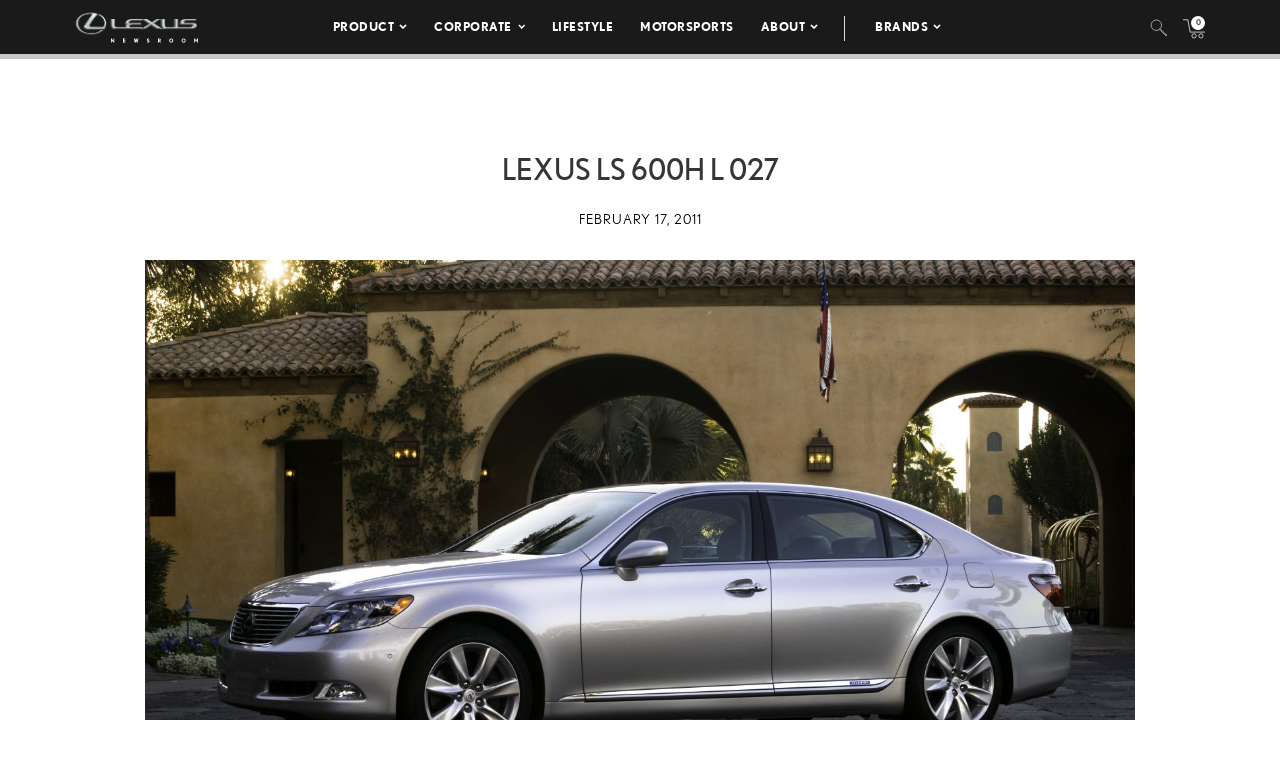

--- FILE ---
content_type: text/html; charset=utf-8
request_url: https://www.google.com/recaptcha/api2/anchor?ar=1&k=6Ldl55gUAAAAAODWLNyPR_2KfYHNm-DfOveo0xfH&co=aHR0cHM6Ly9wcmVzc3Jvb20ubGV4dXMuY29tOjQ0Mw..&hl=en&v=PoyoqOPhxBO7pBk68S4YbpHZ&size=normal&anchor-ms=20000&execute-ms=30000&cb=708bvicv1sxo
body_size: 49326
content:
<!DOCTYPE HTML><html dir="ltr" lang="en"><head><meta http-equiv="Content-Type" content="text/html; charset=UTF-8">
<meta http-equiv="X-UA-Compatible" content="IE=edge">
<title>reCAPTCHA</title>
<style type="text/css">
/* cyrillic-ext */
@font-face {
  font-family: 'Roboto';
  font-style: normal;
  font-weight: 400;
  font-stretch: 100%;
  src: url(//fonts.gstatic.com/s/roboto/v48/KFO7CnqEu92Fr1ME7kSn66aGLdTylUAMa3GUBHMdazTgWw.woff2) format('woff2');
  unicode-range: U+0460-052F, U+1C80-1C8A, U+20B4, U+2DE0-2DFF, U+A640-A69F, U+FE2E-FE2F;
}
/* cyrillic */
@font-face {
  font-family: 'Roboto';
  font-style: normal;
  font-weight: 400;
  font-stretch: 100%;
  src: url(//fonts.gstatic.com/s/roboto/v48/KFO7CnqEu92Fr1ME7kSn66aGLdTylUAMa3iUBHMdazTgWw.woff2) format('woff2');
  unicode-range: U+0301, U+0400-045F, U+0490-0491, U+04B0-04B1, U+2116;
}
/* greek-ext */
@font-face {
  font-family: 'Roboto';
  font-style: normal;
  font-weight: 400;
  font-stretch: 100%;
  src: url(//fonts.gstatic.com/s/roboto/v48/KFO7CnqEu92Fr1ME7kSn66aGLdTylUAMa3CUBHMdazTgWw.woff2) format('woff2');
  unicode-range: U+1F00-1FFF;
}
/* greek */
@font-face {
  font-family: 'Roboto';
  font-style: normal;
  font-weight: 400;
  font-stretch: 100%;
  src: url(//fonts.gstatic.com/s/roboto/v48/KFO7CnqEu92Fr1ME7kSn66aGLdTylUAMa3-UBHMdazTgWw.woff2) format('woff2');
  unicode-range: U+0370-0377, U+037A-037F, U+0384-038A, U+038C, U+038E-03A1, U+03A3-03FF;
}
/* math */
@font-face {
  font-family: 'Roboto';
  font-style: normal;
  font-weight: 400;
  font-stretch: 100%;
  src: url(//fonts.gstatic.com/s/roboto/v48/KFO7CnqEu92Fr1ME7kSn66aGLdTylUAMawCUBHMdazTgWw.woff2) format('woff2');
  unicode-range: U+0302-0303, U+0305, U+0307-0308, U+0310, U+0312, U+0315, U+031A, U+0326-0327, U+032C, U+032F-0330, U+0332-0333, U+0338, U+033A, U+0346, U+034D, U+0391-03A1, U+03A3-03A9, U+03B1-03C9, U+03D1, U+03D5-03D6, U+03F0-03F1, U+03F4-03F5, U+2016-2017, U+2034-2038, U+203C, U+2040, U+2043, U+2047, U+2050, U+2057, U+205F, U+2070-2071, U+2074-208E, U+2090-209C, U+20D0-20DC, U+20E1, U+20E5-20EF, U+2100-2112, U+2114-2115, U+2117-2121, U+2123-214F, U+2190, U+2192, U+2194-21AE, U+21B0-21E5, U+21F1-21F2, U+21F4-2211, U+2213-2214, U+2216-22FF, U+2308-230B, U+2310, U+2319, U+231C-2321, U+2336-237A, U+237C, U+2395, U+239B-23B7, U+23D0, U+23DC-23E1, U+2474-2475, U+25AF, U+25B3, U+25B7, U+25BD, U+25C1, U+25CA, U+25CC, U+25FB, U+266D-266F, U+27C0-27FF, U+2900-2AFF, U+2B0E-2B11, U+2B30-2B4C, U+2BFE, U+3030, U+FF5B, U+FF5D, U+1D400-1D7FF, U+1EE00-1EEFF;
}
/* symbols */
@font-face {
  font-family: 'Roboto';
  font-style: normal;
  font-weight: 400;
  font-stretch: 100%;
  src: url(//fonts.gstatic.com/s/roboto/v48/KFO7CnqEu92Fr1ME7kSn66aGLdTylUAMaxKUBHMdazTgWw.woff2) format('woff2');
  unicode-range: U+0001-000C, U+000E-001F, U+007F-009F, U+20DD-20E0, U+20E2-20E4, U+2150-218F, U+2190, U+2192, U+2194-2199, U+21AF, U+21E6-21F0, U+21F3, U+2218-2219, U+2299, U+22C4-22C6, U+2300-243F, U+2440-244A, U+2460-24FF, U+25A0-27BF, U+2800-28FF, U+2921-2922, U+2981, U+29BF, U+29EB, U+2B00-2BFF, U+4DC0-4DFF, U+FFF9-FFFB, U+10140-1018E, U+10190-1019C, U+101A0, U+101D0-101FD, U+102E0-102FB, U+10E60-10E7E, U+1D2C0-1D2D3, U+1D2E0-1D37F, U+1F000-1F0FF, U+1F100-1F1AD, U+1F1E6-1F1FF, U+1F30D-1F30F, U+1F315, U+1F31C, U+1F31E, U+1F320-1F32C, U+1F336, U+1F378, U+1F37D, U+1F382, U+1F393-1F39F, U+1F3A7-1F3A8, U+1F3AC-1F3AF, U+1F3C2, U+1F3C4-1F3C6, U+1F3CA-1F3CE, U+1F3D4-1F3E0, U+1F3ED, U+1F3F1-1F3F3, U+1F3F5-1F3F7, U+1F408, U+1F415, U+1F41F, U+1F426, U+1F43F, U+1F441-1F442, U+1F444, U+1F446-1F449, U+1F44C-1F44E, U+1F453, U+1F46A, U+1F47D, U+1F4A3, U+1F4B0, U+1F4B3, U+1F4B9, U+1F4BB, U+1F4BF, U+1F4C8-1F4CB, U+1F4D6, U+1F4DA, U+1F4DF, U+1F4E3-1F4E6, U+1F4EA-1F4ED, U+1F4F7, U+1F4F9-1F4FB, U+1F4FD-1F4FE, U+1F503, U+1F507-1F50B, U+1F50D, U+1F512-1F513, U+1F53E-1F54A, U+1F54F-1F5FA, U+1F610, U+1F650-1F67F, U+1F687, U+1F68D, U+1F691, U+1F694, U+1F698, U+1F6AD, U+1F6B2, U+1F6B9-1F6BA, U+1F6BC, U+1F6C6-1F6CF, U+1F6D3-1F6D7, U+1F6E0-1F6EA, U+1F6F0-1F6F3, U+1F6F7-1F6FC, U+1F700-1F7FF, U+1F800-1F80B, U+1F810-1F847, U+1F850-1F859, U+1F860-1F887, U+1F890-1F8AD, U+1F8B0-1F8BB, U+1F8C0-1F8C1, U+1F900-1F90B, U+1F93B, U+1F946, U+1F984, U+1F996, U+1F9E9, U+1FA00-1FA6F, U+1FA70-1FA7C, U+1FA80-1FA89, U+1FA8F-1FAC6, U+1FACE-1FADC, U+1FADF-1FAE9, U+1FAF0-1FAF8, U+1FB00-1FBFF;
}
/* vietnamese */
@font-face {
  font-family: 'Roboto';
  font-style: normal;
  font-weight: 400;
  font-stretch: 100%;
  src: url(//fonts.gstatic.com/s/roboto/v48/KFO7CnqEu92Fr1ME7kSn66aGLdTylUAMa3OUBHMdazTgWw.woff2) format('woff2');
  unicode-range: U+0102-0103, U+0110-0111, U+0128-0129, U+0168-0169, U+01A0-01A1, U+01AF-01B0, U+0300-0301, U+0303-0304, U+0308-0309, U+0323, U+0329, U+1EA0-1EF9, U+20AB;
}
/* latin-ext */
@font-face {
  font-family: 'Roboto';
  font-style: normal;
  font-weight: 400;
  font-stretch: 100%;
  src: url(//fonts.gstatic.com/s/roboto/v48/KFO7CnqEu92Fr1ME7kSn66aGLdTylUAMa3KUBHMdazTgWw.woff2) format('woff2');
  unicode-range: U+0100-02BA, U+02BD-02C5, U+02C7-02CC, U+02CE-02D7, U+02DD-02FF, U+0304, U+0308, U+0329, U+1D00-1DBF, U+1E00-1E9F, U+1EF2-1EFF, U+2020, U+20A0-20AB, U+20AD-20C0, U+2113, U+2C60-2C7F, U+A720-A7FF;
}
/* latin */
@font-face {
  font-family: 'Roboto';
  font-style: normal;
  font-weight: 400;
  font-stretch: 100%;
  src: url(//fonts.gstatic.com/s/roboto/v48/KFO7CnqEu92Fr1ME7kSn66aGLdTylUAMa3yUBHMdazQ.woff2) format('woff2');
  unicode-range: U+0000-00FF, U+0131, U+0152-0153, U+02BB-02BC, U+02C6, U+02DA, U+02DC, U+0304, U+0308, U+0329, U+2000-206F, U+20AC, U+2122, U+2191, U+2193, U+2212, U+2215, U+FEFF, U+FFFD;
}
/* cyrillic-ext */
@font-face {
  font-family: 'Roboto';
  font-style: normal;
  font-weight: 500;
  font-stretch: 100%;
  src: url(//fonts.gstatic.com/s/roboto/v48/KFO7CnqEu92Fr1ME7kSn66aGLdTylUAMa3GUBHMdazTgWw.woff2) format('woff2');
  unicode-range: U+0460-052F, U+1C80-1C8A, U+20B4, U+2DE0-2DFF, U+A640-A69F, U+FE2E-FE2F;
}
/* cyrillic */
@font-face {
  font-family: 'Roboto';
  font-style: normal;
  font-weight: 500;
  font-stretch: 100%;
  src: url(//fonts.gstatic.com/s/roboto/v48/KFO7CnqEu92Fr1ME7kSn66aGLdTylUAMa3iUBHMdazTgWw.woff2) format('woff2');
  unicode-range: U+0301, U+0400-045F, U+0490-0491, U+04B0-04B1, U+2116;
}
/* greek-ext */
@font-face {
  font-family: 'Roboto';
  font-style: normal;
  font-weight: 500;
  font-stretch: 100%;
  src: url(//fonts.gstatic.com/s/roboto/v48/KFO7CnqEu92Fr1ME7kSn66aGLdTylUAMa3CUBHMdazTgWw.woff2) format('woff2');
  unicode-range: U+1F00-1FFF;
}
/* greek */
@font-face {
  font-family: 'Roboto';
  font-style: normal;
  font-weight: 500;
  font-stretch: 100%;
  src: url(//fonts.gstatic.com/s/roboto/v48/KFO7CnqEu92Fr1ME7kSn66aGLdTylUAMa3-UBHMdazTgWw.woff2) format('woff2');
  unicode-range: U+0370-0377, U+037A-037F, U+0384-038A, U+038C, U+038E-03A1, U+03A3-03FF;
}
/* math */
@font-face {
  font-family: 'Roboto';
  font-style: normal;
  font-weight: 500;
  font-stretch: 100%;
  src: url(//fonts.gstatic.com/s/roboto/v48/KFO7CnqEu92Fr1ME7kSn66aGLdTylUAMawCUBHMdazTgWw.woff2) format('woff2');
  unicode-range: U+0302-0303, U+0305, U+0307-0308, U+0310, U+0312, U+0315, U+031A, U+0326-0327, U+032C, U+032F-0330, U+0332-0333, U+0338, U+033A, U+0346, U+034D, U+0391-03A1, U+03A3-03A9, U+03B1-03C9, U+03D1, U+03D5-03D6, U+03F0-03F1, U+03F4-03F5, U+2016-2017, U+2034-2038, U+203C, U+2040, U+2043, U+2047, U+2050, U+2057, U+205F, U+2070-2071, U+2074-208E, U+2090-209C, U+20D0-20DC, U+20E1, U+20E5-20EF, U+2100-2112, U+2114-2115, U+2117-2121, U+2123-214F, U+2190, U+2192, U+2194-21AE, U+21B0-21E5, U+21F1-21F2, U+21F4-2211, U+2213-2214, U+2216-22FF, U+2308-230B, U+2310, U+2319, U+231C-2321, U+2336-237A, U+237C, U+2395, U+239B-23B7, U+23D0, U+23DC-23E1, U+2474-2475, U+25AF, U+25B3, U+25B7, U+25BD, U+25C1, U+25CA, U+25CC, U+25FB, U+266D-266F, U+27C0-27FF, U+2900-2AFF, U+2B0E-2B11, U+2B30-2B4C, U+2BFE, U+3030, U+FF5B, U+FF5D, U+1D400-1D7FF, U+1EE00-1EEFF;
}
/* symbols */
@font-face {
  font-family: 'Roboto';
  font-style: normal;
  font-weight: 500;
  font-stretch: 100%;
  src: url(//fonts.gstatic.com/s/roboto/v48/KFO7CnqEu92Fr1ME7kSn66aGLdTylUAMaxKUBHMdazTgWw.woff2) format('woff2');
  unicode-range: U+0001-000C, U+000E-001F, U+007F-009F, U+20DD-20E0, U+20E2-20E4, U+2150-218F, U+2190, U+2192, U+2194-2199, U+21AF, U+21E6-21F0, U+21F3, U+2218-2219, U+2299, U+22C4-22C6, U+2300-243F, U+2440-244A, U+2460-24FF, U+25A0-27BF, U+2800-28FF, U+2921-2922, U+2981, U+29BF, U+29EB, U+2B00-2BFF, U+4DC0-4DFF, U+FFF9-FFFB, U+10140-1018E, U+10190-1019C, U+101A0, U+101D0-101FD, U+102E0-102FB, U+10E60-10E7E, U+1D2C0-1D2D3, U+1D2E0-1D37F, U+1F000-1F0FF, U+1F100-1F1AD, U+1F1E6-1F1FF, U+1F30D-1F30F, U+1F315, U+1F31C, U+1F31E, U+1F320-1F32C, U+1F336, U+1F378, U+1F37D, U+1F382, U+1F393-1F39F, U+1F3A7-1F3A8, U+1F3AC-1F3AF, U+1F3C2, U+1F3C4-1F3C6, U+1F3CA-1F3CE, U+1F3D4-1F3E0, U+1F3ED, U+1F3F1-1F3F3, U+1F3F5-1F3F7, U+1F408, U+1F415, U+1F41F, U+1F426, U+1F43F, U+1F441-1F442, U+1F444, U+1F446-1F449, U+1F44C-1F44E, U+1F453, U+1F46A, U+1F47D, U+1F4A3, U+1F4B0, U+1F4B3, U+1F4B9, U+1F4BB, U+1F4BF, U+1F4C8-1F4CB, U+1F4D6, U+1F4DA, U+1F4DF, U+1F4E3-1F4E6, U+1F4EA-1F4ED, U+1F4F7, U+1F4F9-1F4FB, U+1F4FD-1F4FE, U+1F503, U+1F507-1F50B, U+1F50D, U+1F512-1F513, U+1F53E-1F54A, U+1F54F-1F5FA, U+1F610, U+1F650-1F67F, U+1F687, U+1F68D, U+1F691, U+1F694, U+1F698, U+1F6AD, U+1F6B2, U+1F6B9-1F6BA, U+1F6BC, U+1F6C6-1F6CF, U+1F6D3-1F6D7, U+1F6E0-1F6EA, U+1F6F0-1F6F3, U+1F6F7-1F6FC, U+1F700-1F7FF, U+1F800-1F80B, U+1F810-1F847, U+1F850-1F859, U+1F860-1F887, U+1F890-1F8AD, U+1F8B0-1F8BB, U+1F8C0-1F8C1, U+1F900-1F90B, U+1F93B, U+1F946, U+1F984, U+1F996, U+1F9E9, U+1FA00-1FA6F, U+1FA70-1FA7C, U+1FA80-1FA89, U+1FA8F-1FAC6, U+1FACE-1FADC, U+1FADF-1FAE9, U+1FAF0-1FAF8, U+1FB00-1FBFF;
}
/* vietnamese */
@font-face {
  font-family: 'Roboto';
  font-style: normal;
  font-weight: 500;
  font-stretch: 100%;
  src: url(//fonts.gstatic.com/s/roboto/v48/KFO7CnqEu92Fr1ME7kSn66aGLdTylUAMa3OUBHMdazTgWw.woff2) format('woff2');
  unicode-range: U+0102-0103, U+0110-0111, U+0128-0129, U+0168-0169, U+01A0-01A1, U+01AF-01B0, U+0300-0301, U+0303-0304, U+0308-0309, U+0323, U+0329, U+1EA0-1EF9, U+20AB;
}
/* latin-ext */
@font-face {
  font-family: 'Roboto';
  font-style: normal;
  font-weight: 500;
  font-stretch: 100%;
  src: url(//fonts.gstatic.com/s/roboto/v48/KFO7CnqEu92Fr1ME7kSn66aGLdTylUAMa3KUBHMdazTgWw.woff2) format('woff2');
  unicode-range: U+0100-02BA, U+02BD-02C5, U+02C7-02CC, U+02CE-02D7, U+02DD-02FF, U+0304, U+0308, U+0329, U+1D00-1DBF, U+1E00-1E9F, U+1EF2-1EFF, U+2020, U+20A0-20AB, U+20AD-20C0, U+2113, U+2C60-2C7F, U+A720-A7FF;
}
/* latin */
@font-face {
  font-family: 'Roboto';
  font-style: normal;
  font-weight: 500;
  font-stretch: 100%;
  src: url(//fonts.gstatic.com/s/roboto/v48/KFO7CnqEu92Fr1ME7kSn66aGLdTylUAMa3yUBHMdazQ.woff2) format('woff2');
  unicode-range: U+0000-00FF, U+0131, U+0152-0153, U+02BB-02BC, U+02C6, U+02DA, U+02DC, U+0304, U+0308, U+0329, U+2000-206F, U+20AC, U+2122, U+2191, U+2193, U+2212, U+2215, U+FEFF, U+FFFD;
}
/* cyrillic-ext */
@font-face {
  font-family: 'Roboto';
  font-style: normal;
  font-weight: 900;
  font-stretch: 100%;
  src: url(//fonts.gstatic.com/s/roboto/v48/KFO7CnqEu92Fr1ME7kSn66aGLdTylUAMa3GUBHMdazTgWw.woff2) format('woff2');
  unicode-range: U+0460-052F, U+1C80-1C8A, U+20B4, U+2DE0-2DFF, U+A640-A69F, U+FE2E-FE2F;
}
/* cyrillic */
@font-face {
  font-family: 'Roboto';
  font-style: normal;
  font-weight: 900;
  font-stretch: 100%;
  src: url(//fonts.gstatic.com/s/roboto/v48/KFO7CnqEu92Fr1ME7kSn66aGLdTylUAMa3iUBHMdazTgWw.woff2) format('woff2');
  unicode-range: U+0301, U+0400-045F, U+0490-0491, U+04B0-04B1, U+2116;
}
/* greek-ext */
@font-face {
  font-family: 'Roboto';
  font-style: normal;
  font-weight: 900;
  font-stretch: 100%;
  src: url(//fonts.gstatic.com/s/roboto/v48/KFO7CnqEu92Fr1ME7kSn66aGLdTylUAMa3CUBHMdazTgWw.woff2) format('woff2');
  unicode-range: U+1F00-1FFF;
}
/* greek */
@font-face {
  font-family: 'Roboto';
  font-style: normal;
  font-weight: 900;
  font-stretch: 100%;
  src: url(//fonts.gstatic.com/s/roboto/v48/KFO7CnqEu92Fr1ME7kSn66aGLdTylUAMa3-UBHMdazTgWw.woff2) format('woff2');
  unicode-range: U+0370-0377, U+037A-037F, U+0384-038A, U+038C, U+038E-03A1, U+03A3-03FF;
}
/* math */
@font-face {
  font-family: 'Roboto';
  font-style: normal;
  font-weight: 900;
  font-stretch: 100%;
  src: url(//fonts.gstatic.com/s/roboto/v48/KFO7CnqEu92Fr1ME7kSn66aGLdTylUAMawCUBHMdazTgWw.woff2) format('woff2');
  unicode-range: U+0302-0303, U+0305, U+0307-0308, U+0310, U+0312, U+0315, U+031A, U+0326-0327, U+032C, U+032F-0330, U+0332-0333, U+0338, U+033A, U+0346, U+034D, U+0391-03A1, U+03A3-03A9, U+03B1-03C9, U+03D1, U+03D5-03D6, U+03F0-03F1, U+03F4-03F5, U+2016-2017, U+2034-2038, U+203C, U+2040, U+2043, U+2047, U+2050, U+2057, U+205F, U+2070-2071, U+2074-208E, U+2090-209C, U+20D0-20DC, U+20E1, U+20E5-20EF, U+2100-2112, U+2114-2115, U+2117-2121, U+2123-214F, U+2190, U+2192, U+2194-21AE, U+21B0-21E5, U+21F1-21F2, U+21F4-2211, U+2213-2214, U+2216-22FF, U+2308-230B, U+2310, U+2319, U+231C-2321, U+2336-237A, U+237C, U+2395, U+239B-23B7, U+23D0, U+23DC-23E1, U+2474-2475, U+25AF, U+25B3, U+25B7, U+25BD, U+25C1, U+25CA, U+25CC, U+25FB, U+266D-266F, U+27C0-27FF, U+2900-2AFF, U+2B0E-2B11, U+2B30-2B4C, U+2BFE, U+3030, U+FF5B, U+FF5D, U+1D400-1D7FF, U+1EE00-1EEFF;
}
/* symbols */
@font-face {
  font-family: 'Roboto';
  font-style: normal;
  font-weight: 900;
  font-stretch: 100%;
  src: url(//fonts.gstatic.com/s/roboto/v48/KFO7CnqEu92Fr1ME7kSn66aGLdTylUAMaxKUBHMdazTgWw.woff2) format('woff2');
  unicode-range: U+0001-000C, U+000E-001F, U+007F-009F, U+20DD-20E0, U+20E2-20E4, U+2150-218F, U+2190, U+2192, U+2194-2199, U+21AF, U+21E6-21F0, U+21F3, U+2218-2219, U+2299, U+22C4-22C6, U+2300-243F, U+2440-244A, U+2460-24FF, U+25A0-27BF, U+2800-28FF, U+2921-2922, U+2981, U+29BF, U+29EB, U+2B00-2BFF, U+4DC0-4DFF, U+FFF9-FFFB, U+10140-1018E, U+10190-1019C, U+101A0, U+101D0-101FD, U+102E0-102FB, U+10E60-10E7E, U+1D2C0-1D2D3, U+1D2E0-1D37F, U+1F000-1F0FF, U+1F100-1F1AD, U+1F1E6-1F1FF, U+1F30D-1F30F, U+1F315, U+1F31C, U+1F31E, U+1F320-1F32C, U+1F336, U+1F378, U+1F37D, U+1F382, U+1F393-1F39F, U+1F3A7-1F3A8, U+1F3AC-1F3AF, U+1F3C2, U+1F3C4-1F3C6, U+1F3CA-1F3CE, U+1F3D4-1F3E0, U+1F3ED, U+1F3F1-1F3F3, U+1F3F5-1F3F7, U+1F408, U+1F415, U+1F41F, U+1F426, U+1F43F, U+1F441-1F442, U+1F444, U+1F446-1F449, U+1F44C-1F44E, U+1F453, U+1F46A, U+1F47D, U+1F4A3, U+1F4B0, U+1F4B3, U+1F4B9, U+1F4BB, U+1F4BF, U+1F4C8-1F4CB, U+1F4D6, U+1F4DA, U+1F4DF, U+1F4E3-1F4E6, U+1F4EA-1F4ED, U+1F4F7, U+1F4F9-1F4FB, U+1F4FD-1F4FE, U+1F503, U+1F507-1F50B, U+1F50D, U+1F512-1F513, U+1F53E-1F54A, U+1F54F-1F5FA, U+1F610, U+1F650-1F67F, U+1F687, U+1F68D, U+1F691, U+1F694, U+1F698, U+1F6AD, U+1F6B2, U+1F6B9-1F6BA, U+1F6BC, U+1F6C6-1F6CF, U+1F6D3-1F6D7, U+1F6E0-1F6EA, U+1F6F0-1F6F3, U+1F6F7-1F6FC, U+1F700-1F7FF, U+1F800-1F80B, U+1F810-1F847, U+1F850-1F859, U+1F860-1F887, U+1F890-1F8AD, U+1F8B0-1F8BB, U+1F8C0-1F8C1, U+1F900-1F90B, U+1F93B, U+1F946, U+1F984, U+1F996, U+1F9E9, U+1FA00-1FA6F, U+1FA70-1FA7C, U+1FA80-1FA89, U+1FA8F-1FAC6, U+1FACE-1FADC, U+1FADF-1FAE9, U+1FAF0-1FAF8, U+1FB00-1FBFF;
}
/* vietnamese */
@font-face {
  font-family: 'Roboto';
  font-style: normal;
  font-weight: 900;
  font-stretch: 100%;
  src: url(//fonts.gstatic.com/s/roboto/v48/KFO7CnqEu92Fr1ME7kSn66aGLdTylUAMa3OUBHMdazTgWw.woff2) format('woff2');
  unicode-range: U+0102-0103, U+0110-0111, U+0128-0129, U+0168-0169, U+01A0-01A1, U+01AF-01B0, U+0300-0301, U+0303-0304, U+0308-0309, U+0323, U+0329, U+1EA0-1EF9, U+20AB;
}
/* latin-ext */
@font-face {
  font-family: 'Roboto';
  font-style: normal;
  font-weight: 900;
  font-stretch: 100%;
  src: url(//fonts.gstatic.com/s/roboto/v48/KFO7CnqEu92Fr1ME7kSn66aGLdTylUAMa3KUBHMdazTgWw.woff2) format('woff2');
  unicode-range: U+0100-02BA, U+02BD-02C5, U+02C7-02CC, U+02CE-02D7, U+02DD-02FF, U+0304, U+0308, U+0329, U+1D00-1DBF, U+1E00-1E9F, U+1EF2-1EFF, U+2020, U+20A0-20AB, U+20AD-20C0, U+2113, U+2C60-2C7F, U+A720-A7FF;
}
/* latin */
@font-face {
  font-family: 'Roboto';
  font-style: normal;
  font-weight: 900;
  font-stretch: 100%;
  src: url(//fonts.gstatic.com/s/roboto/v48/KFO7CnqEu92Fr1ME7kSn66aGLdTylUAMa3yUBHMdazQ.woff2) format('woff2');
  unicode-range: U+0000-00FF, U+0131, U+0152-0153, U+02BB-02BC, U+02C6, U+02DA, U+02DC, U+0304, U+0308, U+0329, U+2000-206F, U+20AC, U+2122, U+2191, U+2193, U+2212, U+2215, U+FEFF, U+FFFD;
}

</style>
<link rel="stylesheet" type="text/css" href="https://www.gstatic.com/recaptcha/releases/PoyoqOPhxBO7pBk68S4YbpHZ/styles__ltr.css">
<script nonce="SE8vOtBSaeGhRLdbIix4LA" type="text/javascript">window['__recaptcha_api'] = 'https://www.google.com/recaptcha/api2/';</script>
<script type="text/javascript" src="https://www.gstatic.com/recaptcha/releases/PoyoqOPhxBO7pBk68S4YbpHZ/recaptcha__en.js" nonce="SE8vOtBSaeGhRLdbIix4LA">
      
    </script></head>
<body><div id="rc-anchor-alert" class="rc-anchor-alert"></div>
<input type="hidden" id="recaptcha-token" value="[base64]">
<script type="text/javascript" nonce="SE8vOtBSaeGhRLdbIix4LA">
      recaptcha.anchor.Main.init("[\x22ainput\x22,[\x22bgdata\x22,\x22\x22,\[base64]/[base64]/MjU1Ong/[base64]/[base64]/[base64]/[base64]/[base64]/[base64]/[base64]/[base64]/[base64]/[base64]/[base64]/[base64]/[base64]/[base64]/[base64]\\u003d\x22,\[base64]\x22,\x22wooAbMKdYcKzMTDDknDDmsKvOMOwa8O6XsK6UnFxw4A2wossw5hFcsO3w7fCqU3DvcODw4PCn8Kzw5rCi8KMw5jCnMOgw7/[base64]/DgMKGw7nDjMKgwpfCkBXCnBrCiXN/MG7DnyvClDTCiMOlIcKXV1IvElvChMOYD2PDtsOuw4zDuMOlDR4lwqfDhTHDh8K8w75ew6AqBsKhKsKkYMKWPzfDkn3CvMOqNE1xw7d5wphOwoXDqlg5fkc5DcOrw6FnTjHCjcKgSsKmF8K2w7pfw6PDixfCmknCqSXDgMKFBsKsGXpvMixKXsKfCMOwJMOXJ2QQw4/Ctn/DqsOGQsKFwqzCgcOzwrpdSsK8wo3CmwzCtMKBwpzCixV7wphkw6jCrsK3w6DCim3DmB84wrvCgMKQw4IMwqTDsS0ewpnChWxJMsO/LMOnw7luw6lmw5jCmMOKED1Mw6xfw4nCo37DkGvDu1HDk0IUw5lySMKMQW/DoCACdV8wWcKEwrvCiA5lw7LDmsO7w5zDu1tHNVcew7zDon7Dj0UvPS5fTsK8wrwEesONw6TDhAs2DMOQwrvCncKyc8OfJcOjwphKYsOWHRgFYsOyw7XCu8KhwrFrw5ARX37CngzDv8KAw47Dl8OhIyd7YWo6OVXDjXTCpi/[base64]/[base64]/w4gIwrEYwpzDgl7DqWvCigrCn0LDsCzCghgie24hwpTCkyHDhsKONR4cIDvDhMKOeQnDtxHDixbClMK7w7PCqsK3KE/CkzoMwpYWwqNiwq1mwo1nYMK2JltoMHnCjMKfw4Mpw7IXD8OkwoRhwqDDqV3CocKBT8KEw4/[base64]/w7DCqVwAwpTDnsO3wpTCsMKdwrjCicKNDsKrwo5NwrMiwqBvwqjCvw8Sw6TCrSjDm2LDmRd3RcOSwqNzwo5JF8ODwonDtsKrehvCmQwwWgPCqsKKGMKDwrrCizTChVEFdcKtw5tYw7VIFDk5w4jDlsK0PMKDWsK/w598wpnDpDzDhMKgPiXDvzvCqsO5w4s1PDjDlmhPwqEDw40bN07DjsOQw7NtDjLChcK9YBLDngY4wq/ChnjCh17DuwkAwp3DpBnDgAB7SkhZw5vDgxvCh8KDKAppbMOTWVnCosK9w7jDqTbCpsK7XGxIwrJJwplwQCnCvSnDjMOKw7YAw6fCignDrit4wqXDuAhCD0MPwoUhwp/[base64]/CnE81wp/DhlxrCcOXwptaw7HDvEfCtHk9woLCq8Oww7bCtsKiw7R2CltAcHvCrghrX8KTc1zDrcK5WQVdScOiwq0wISkad8Oaw73DnTPDlMOQZcKDXcOOOcKRw7x+SzYcbQgNcw5vwq/[base64]/CjUsePH7Du0nDvcO2w4Y/asK/B8K7w6NIRMKKOcOAwrzDr1fDkcKuw48NZsODcxsIJ8OTw5/[base64]/DqMOFM8K+w7HDuB/CnAHDhHQXwpzDr8K5ccKWD8KVLWINwrsSwrUkdGLCnBZ3w57DlCrCl2NPwpXDnADDiVZCwqTDjF4aw74zwq7DulTCnAUrwp7CtmJ2HF5YfEHDshl4DcKgCHPCn8OMfcO9wp14HMKTwovDlMOew6rCqQbCgHABNzwICHQgw7rCvjBFUy/[base64]/wqzDhgPDjUTCmMKnwopsDSbCuUMywp5Ew5Bmw7VTMcOZAxMJwqLCisKBwr7CuCbCh17CpVbChX3Dpzd/W8KVXVhLP8KBwqHDlnAew6PCvBDDsMKpKMKTA3DDu8KVwr/CmQvDiyggw6nCsy0jUG9nwqBOVsORBMK4w4/CkDDDnnHCqcKUDsKfIwVRRQ87w6PDr8K1w4/CpgdiZAzDszYuDMKDWjNpOzPDmELDlQ4NwqZ6wqg2YMKvwpphw5Qkwp1YcsOLfXM2PiHDu1fCoBcvWWQfYwPDgcKSw7tow73CjcOOwohrwoPCu8K/Ci1AwqXCpDLCo0t4UcKHJ8KSwrfChcKTwo7Cq8O9S0nDq8O8fX/Dlz9bVVFuwrN9wqs5w6jCp8KSwqjCv8KqwogPWBDDgkYJw6TCs8KzcSAyw4Zew55Ww7nCjsK7w4/DvcOvZW5Jwq5vwqJMfwrCqMKhw7AwwotmwrJGNR/Dq8K8cColES7Cm8KeOsOKwoXDosO5UMKUw6ImIsKgwowewpPCmcK3WkVqwrh8w71nw6Ifw6HDq8ODDcKWw5NiYAXCu2w2wpQUcy4Lwr02w6LDgsOMwpDDtMK0w6AiwrVbEn/DpsKhwonDt1LCt8OzccOQw4jCmMKtdcOJF8OrcXTDvsKzTXPDmsKrMsOIWHrDrcOUesObw7B3c8KBwr3Ch3BvwrsQVjICwrLDhU/DucO7wrvDo8KfMRwow7zDq8OEwojCu0rCiTV8wpc3S8OtTsKDwpDCjcKqwpXCl33ClMOobMO6BcKrwqTDkksdd1tpd8OVLcKsLMOywqzCpMOIwpIbw7hdwrDCtQ0kw4jClUHClibClR/Ch0wdw5HDuMKuFMKcwrxPZy8kwoPCqMO5LVPCrktFwpQ5w7p8MsKXW0IxVcKqH0nDszBjwp0mwovDncOXfcKtOMO7w7spw7TCscKiUMKpUcKNUsKnMhojwp3CvMOeJS7Cl3rDiMKccnUadBQeJg/[base64]/Ds8KxdgbDhsKwRsO3w7vDhTrDr8KpNDcLHMK3HmQ/dcOqCi/DrB8PHsK7w7PCkcOoEGjDhzjDnMOdwqDDnsKyXcKtwpXCrxnCr8KNw5tKwqcOAgjDgxEbwpx1woxYEUBzw6fCvMKoEsOfR2zDlAsPwqHDsMKFw7rDgUACw4PDh8KYesK+IxF7RB/DuGUiTsK0wrnDv24jMBtVczjCvRDDmB8VwqoyPXnCszjDgWx7Z8Okw5XCmzLDv8OIQilzw7llIHp+w4zCiMOTw5oiw4AMw4NlwrDCrBc4XmvCphEKRMKVKMKdwr7DkT3CnTzCiCQ5S8KFwqN2EAvClcOCwr/CsSvCksOLw7jDlltrMSjDgwfDnsKCwpVPw6fDs19uworDpGc7w6jCnFIqO8OAW8O5M8KZwpRNw4HDkcOUPlLDjBDDjxLCskTDm27DsUrClljCusKLHsKsNsOHB8KAYAXDiGdFw63DgUQPZUsDJV/DvjjCkELCn8KZFhhPwoxzwq14woPDn8OadmsHw7DCqMKCwpzDlMKOw6rDuMORRHPCtxQ7DsKxwrXDolQLwrZ8VmrCsnpaw7nClsOXQBbCuMK7fcO1w7LDjDo3GMOtwrnCghpKMMOaw5APw6dNw6/DrTzDqCYhEcO0w40bw4Ubw4YyXMOtc3LDtsOlw5tVasK2ecKAB0jDssKWCSYiw4Ydw4/CuMKMejfClcKYYcK7O8O7a8OJCcKMbcOMw47Cn1Rlw4hlQ8Ova8K5wqVAw7tqUMOFfsKhfcONDsKBw4QmPnPDqFvDq8K/[base64]/[base64]/DqmXCs8OCw7N4wpU3w6d0JAnCksOHwrvDlsKKw6LCslbDnMKBw6VvYS5wwroEw4RZayzCjsOUw5V0w610HEfDrMK5Q8Kya0AJwrJJK2fChsKYw4HDgsOeR1PCvS3CqMOuUMKfJ8Orw67CoMKXUmBxw6LClsK/FMOAGjHDomrCpMOWw6wWBjfDohjCssOew63Ds2UJZsOvw6kiw6N2wpUNQ0F+AxAbw6LDpxkIC8KQwq1Dw5g8wovCp8Kgw5/CjC46wrwqw4cfa38owr9iwqNFwqTDrC0Bw5nCk8Olw7sjVMOLRsOMwrQ/[base64]/w54BVMOhwpLDjcOZH8OEWFTDgnhNd2FgdQrDmAPCq8KpPnE/wpvCiWFtwoTDvsK7w4TCucOwBGPCpiTDtQHDsW1BF8OZKRsqwq/CkcONNMOVB3szRcK+wr02w7nDgcKHVMOxdmrDrBXCocOQGcOyBsKRw7o2w6LCmBlxRsOXw44Lwolgwqpww4Z0w5oXwrzCp8KNUW3CnV9CFnjCoFTDgUASB3k3wp0pwrXCjsOSwr9xCcOpJRRcZcOOS8OtfsKZw5lqwodaH8KBPUNhwqjCjMOEwp3DtBt0VW/CsyZ6PsKHSDTCiVXCoyPCvsKqZcKbwo3Ch8OeAMK8Ln/[base64]/[base64]/CpcOpw77DpGttwpDDlcO6I2IGwqXCp8KaFMK0wq5MYWQow4UwwpTDlG0iwq/[base64]/[base64]/w4hMd8ObwpdxBsK+MsOCwqYSw6TCqmY6LcKpZ8KvOl7DqcOkWsOVwr3Cvw4Jb3pEBRgnDhFtw5LDliJke8OJw4zDjMOLw4fDqsOKT8O/wpnCvsOSw6HCrjxgTsKkWgLDtMKMwoo0wrzCp8OJHMKkOhPChi3DhXFtw5PCocKlw5JzOVQiZsOjNWPCtsOkwpbDq3tqcsOHTjjCg2BEw7vCgcOEbhzDo1Vaw4zCsSjCmS5PFU/ClBUuJgYBGcKMw7DDuB3DlcKPHkZfwqdBwrjDqEkcPMKIJyTDnBUCwq3CnksdXcOmw4fCmCxjUTHCq8KwfRswfivCkGdewqdyw44Wc1pgw45+OsOeXcKbIQ0cVgZewojDrMO2UTfCons3d3rDvmBYSsO/A8K/w4E3R3xqwpMhw4nCpGHCjcKxwq0hZUrDjMKdSUnCjRkFw6J4CWJJCydswpPDq8OYw6XCqsKaw6LDsXfCsXBrHcOywrxRa8KabWPCp30uwojCqsKJw5jDh8OkwqvCkzXCnT7CqsO1w4ARw7/[base64]/CmcKbEivDv1jCrsOmMMOmWsOrw4PDpcKmZAF9KH/ChEkGPMKwbsKAT00mFkU9wrZUwoPCssKgJx4PDMKXwoTDl8OEbMOcwqLDn8KrOFXDj31Hw4IMHGpjwpt7wqPCuMKLN8KUaiYnR8KRwrEaRVMKaGbClcKbw5cUw47CkwDDjQVFalNuw59Awo/[base64]/CsMOISMKCOkLDpxnCicOdwqXCi8KMN3spw51ewpRwJGpSf8OqDMKWwqHCucO3Ni/DuMKWwrNHwqsvw48fwr/CmMKbSMO6w6/DrUzDg0LCucK+L8KgFjo7w5LDv8KywojCjT1cw4vCnsKzw6QLHcOKG8OVOMKCSlBxFMKYw5nCqAgRWsOHCEVwBnnClHTDhcOyDS9jw77Cvld6wqFuCSzDvzppwpbDoCPCrlgnOGVPw7zCinx6R8O/w6YLwpXDrDAEw6PCp1NbQsO2d8KZMcOLDMO6SU7Dsy9Yw4zCvDTDmTNkasKUw5knwrrDp8OPdcO5KV/Dq8OBQMO/UsKkw5TCrMKBPxFxXcOLw5XCmX7CtSFRwr4KF8Ohw5jClsKzBAQmKsKGwrnDmC4hA8KRw4zCn3HDjsOjw6hTclFvwp3DvSzCqcOrw6V7wq/Du8Kcwr/DtmpkeVDCsMKZBsK+wrjCncO8wpUuw4/DtsKSOVPCg8K1XjrDhMKbbAzDshvCrcO+Ii3Clx7DksK9w6Z7JsOhTsKoB8KTKR/DkcOvT8OeOsOqesK4wrXDqcKCWA9Tw7zCkMOAEkfCqMOeAsKFLcOqwpRFwrxnNcKiw6/DrsOGTMOeMQ/CkGDClsOwwpkiwqFGwopfwpzCkwXDhzDCiBTCqT7CnMO2VsOUwoLCucOmwrzDqsOyw7HDiH9+K8O5YXLDsRtqw7nCs2Jcw6hiJwnCqhXCnyjCuMOCYMOyEMOEXMOiShlYMEU1wqtkSsKcw77DuG8uw5Ehw5/DmcKcfcK6w5lIw6rDoDTCgiA3VwfDk2HCnTN7w5V3w6tbFT/[base64]/ChcKfw7vCkcKCw6TDk8O7IsKpwqYuwr3Ct0rDgsOfZsOXRcOuUybDhVdtw7UIUMOkwqXCu0N3woZFH8K+AEXDscOnw6oQw7LChjJZw6/[base64]/DlC7DpMKdw4VdwpHDsUpiPhddw6zDrBPClhxdBFgQIMOnfsKKMlvDrcOBHGk1WxHDkF7DmsORw5gzwpzDtcKFwqoiw7sUwrnDjCzDl8OZbWzCgVnClG4Tw4jDvcKjw6VlfsKow6PCgHgwwqLDpcKDwrEsw7XCkklTKMO1ay7DuMKfGsOqwqFlw6YDQ3/DrcOafh/DsnoVw7IeE8K0wq/DpSXDkMKewoIQwqDCrEUEwrcfw53DgQvDuGDDr8KPw5vChy7CscKywozCrMODwrMiw67DsFB+UE1DwpZIZcK7X8K4NcOSwoh7SArCk3zDsC7DqMKLNh7DlsK5wqjCsAI9w63CmcOGMwfCv1hnbcKPSgHDsQw4B05FBcOpPlkbfU/CjWvDu1HCu8KnwqfDrsOmSsOrG1DDk8KGSkYPHMKzwoZnMEbDhGJBUcKMw6HCl8K/bcO0wq3ChETDlsOSw7sMw5DDrwXDt8OXw7cfw6hQwpLCmMKrDcKXwpdmwqnDi0DDph9Jw5fDuynCvjDDrMOxMcOxcsOfLUxBwq9jwqoowqzDsi9dTS8nwqpBNsKtOnwdw7zCnj8sQT/CkMOxfMKrwrBAw7HCtMKxdMOaw5bDsMKVfy3DgsKMZcOJw7bDsWtVwqI1w4/DtcKLTXwywq/CvxA1w53Dum7CgkMpTinChcKMw6zCtwpSw5TDgMKUKUl1w4HDqjQJw6jCtFMYw5PCssKiTsOGw61iw5cBX8OUIjnDmcKhXcOcIDfDs19WEkpZA03DlGZ4HFDDjMKeD14Rw5NYwp8lPVc+PsOuwqvDomvCuMO7fjLCisKEDSQ9wrtGw6dqesOyR8Kjwq9bwq/CqMOhw5UFwrgXw6w1PgrDlV7CgMKXDE1/w5DCrhLCssOAwok/CsKSw6jCmUl2YcKGfQrCm8ObCcKNw6ECwqkqw7J2w7BZHcKAWnwPwrFRw6vCjMOvcmksw6/CtkQYIsKHwobCkcKZw5BLRGHCtMOxDcOrHTrClQvDm13Cr8K5GTLDjizCh2HDnsKCwqHCv01IDFkYWSgeXMKXecK0w5bCjG7Dhlctw6nClW9qFXTDux7DucOxwqrCkGglcMODw68Pw6NDwr7Du8Khw50eGMOtOxFnwpNww7nDlMO4WC0uPzccw4Z6wrwEwp/DmnfCrMKSwpcsLMKBw5TCmk7ClkjDhcKJQzXDjB9rJ2jDncKaYQghZCDDnsOcUkhYScOhw5tKGMOYwqrCiSXDmw9cw7dgIWFMw5NZd0bDtWTCkDzDoMOFw4bCtwETeHPCgX8/w4jCsMKQQV9SXmTDqw1NWsOqwpDCo2bDsBnCk8OXw6nDvBfCuh/ClMKswqLCoMK0VcORwo5aCzojc2/Cgl7CmWVNwpLCucO/QwxlGsOYwpbDpVjClCsxwqrDvUAgacKVOQrChTXDjsOBJMKHfGrCn8OpesOAJ8K/w7PCsiYkBxrDq2Q0wq5cwq/DhsKie8KQKcK7CsOWw47Dt8OewrF4w7QDw7LDp27CmzkZZWpYw4QWw4LCjhB3SUM+TydUwoAdTFdiJMOiwovCjQDCkVoFDsOHw7Jww58WwonDvcOowrY0EjXDmcOqPwvCm2s1w5sNwoTDmcO7dcKXw6stwr/[base64]/wrd9wqQqwr59EjZDG3PDty/DuMKvwq8iw6gXw53Dl3VRBFvCpUAjHcObFkRyCsO1CMKWwqXDhsK2w53Dug4xQMOMw5PDp8O1X1TCoSgGw53DosOwHMOVOHAZwoHDoDkHchIrw451woUsOMO0J8KkPmfCj8KKIyPDuMO1Iy3DqMOOTXl3OjpXWcKSwrEkKlpwwqFFDDHCq1ceLT0bZXEKYyfDqMOewr/[base64]/CvsKhwoDDksKyScOwCcOgwp3DocOVV2wFwphnw6RWfXp5w4LCjhfCshROd8OQwoRiLE8MwprClsKGBE/Cs3YsUQBdHsKUW8OTwrzDgMOmwrctEcKIw7fDh8Oqwo4aEWgXF8K7w6dne8KWJRbDpEbDkkVKbsOew6bCnUkjbTokwq/DuRorworDmyoAdHlecMOTVHd5wrTCkzzCvMKbWcO7w63CsUERwq5LcCoPD37DuMK/[base64]/[base64]/wrXCqcKPw7TDv0PCmF/Dn8K+QMKSw6TCm8KPFsK1w63ClhN8wqsQAcKiw5EIwrdQwqDCtcKxGsOwwqV0wrguahLCv8OcwrbDkUEAwrHDv8KdOsOWwpQbwr7DnF/DoMKrw4bCkcKcLhnDjB/DlsO4w705wqDDusK9wo5/w4MRLlTCvWLCgVfCpMOPEsKEw5QSHiDDg8O8wr17ABfDq8KLw6DCghXCnMOcw5DDicOTakdIVcKQOg3CucOfw49FPsKsw7BYwrMdw4jCmcOCDWLCj8KfSQsMRMOBw7J0bkxJMFzCiwPDgnoTwpFJwrZpeCsbFsOVwot5E3DCvgzDr3Mdw45PAAPClsOxfG/[base64]/Cj8Oew7t9Jgp6wrnDkMKDfwpNHGrDtMOuwpDDjD5TGMKdwpHDqcOMwpjCqsKaMSjDqUDDk8OfNMOYw6J7fWUvcF/[base64]/w7A/X8KsO1PCnMOiL8O+wp3DlcOdw7sYbT/Dg3HDmmt2wrkjw57DlsK6PkzDlcORHXPDncOHZMKudhnCsDo4w7Nhw7TDvzZqU8OHbTwvwocIR8KCwpTDhHLCkULDgivCt8OWwr/DocK0d8O4e2csw4YVVWx9SsOQPXfCoMK5VcK0wpVPRBfDtRB4ckLDncORw7MCUcOOUD9xwrIywokVw7Nxw7TDiCvCnsKiH04OMsOHJ8OTV8KyP21uwqPDnWMcw5I7X1DCkMO+wqMUW1dUw5InwpvCisKvL8KRXiw0fWXCpMKbU8Oja8ODd1UGGk/DoMKoQcOpw5LDjyHDjGR6eW/DkjsrZG4Sw7HDjh/DqRvDtB/[base64]/DnllKAXsfw6DCiMKQaRBtw6HCucKHQkAzO8KSdDJpw6NLwoxjHcOIw4ZlwrvDljrCmcOKFcOpCUEYJ0MqX8ONw5QKacOPwo4ewrcJQUA5wr/Dk29mwr7CsEXDscKwTcKaw5tHOMKQAMObScO/wrTDu2xvw43Cg8Oew4U5w7DDqMObw6jChU/ClcO1w4AqLXDDrMO6fARICMKGwoEZw7gqGygewpNTwpZRQ3TDqyIcbcKPDMKoW8KDwoZEw5wIwrHCn21MVjTDkwYpwrMuVgsOEsOaw67CsXU9ewrCv0XCrcKBH8OSw7/ChcOYFyV2DAdzLEnClUrDrlDDjRdCw6EFw6QvwpNVSltuB8KyIxxyw5YeIXHCtcO0AErCk8KXFcOuOsOxwqrClcKEw48Cw7lFwp40VcOQL8Kjw4nDgMKIwqUDHsO+w7lOwrzDm8OlYMKsw6BpwoMQUlFRBTU5w57CgMKcaMKNw5Imw7/[base64]/wrlBw5vDosOTdF3DqMOhFATCt8OkdsOlKiRDw4nCkwbDt1vChsOkw7PCi8KgLWRnG8Kxw4I7XBFKwpXCsmYXa8KnwpzCpcK8HxbDmzZjGjjCkD3DlMKfwqLCiQbCssOcw6HCmH/Crh/CsXEHfcK3SX8QQlvDjBlySVw6wrPCp8OKBl16VRrDscKbwo0uXBweRFrCrMOHwp3DgMKRw7bClhHDlMOJw4/CtUZYwofCgsK5wr3Cq8OTYyLDuMOHwpgww41gwpLDvMO0woJXw7l8bx5aS8KyKnTDinnDmsODd8K7BsOsw5nCh8K/KcOLwo9EXsONPXrCghksw7QEUsODdsKKbRQSw4AuYcKMIG/Dj8OXBBXDncKSFMO/TTHCnV5oKjTCngDDu0tHL8OLYGZ8woLDtAvCtMOtwpcuw6dEwqXClMKJw7ZYXzXDvcO3wonCkGbDpMKeVcK5w5rDr1zCumbDmcONw6/DkzMRPcKIEHjCqz3DocKvw4LCgBU5UknCp2rDvsOJCcKxwqbDmgjCo2jCugRqwoHCl8OpCU7Dmi0SWz/DvsO/WMKLAFvDsx/Dr8ObVsOqIcKHw5nDtEhyw4fCtsK5Dholw5DDoSzComtJwrJhwofDkVRaJyjCpzDCniI0D3zDji3Dn1TCtxrCgAUVOjtENRnDoQEHTkk5w7kXVsO3WQY5fh7Crk9hw6AJZ8OvKMOhX0YpYsO6wobChlhCTsKNesOTZ8Ogw40Zw4UIw5TCjllZwrxpwrXCoSfCpsO/UU3CnQIbw5LCosO0w7R+w55rw4FlFsKDwrVLw7fDiXvDpUE4YD1awrTCicO4ecOWYMOPZMO5w5TCjFbChl7CgcKZfFooeF3DtmlQLsK1CTBABcKhPcO0ag8pQxRAc8Kiw747w41Hw43Du8KeBsOawrEYw4zDhUtbwqYdSsKCwqVmbVs/wpgUb8OkwqBGO8KJwqfDksOIw7wZw789wr57eUQ8NcKTwoFgAMKmwrHDpsKKw6pxAcKnGzc0wot5aMKnw6/DiggRwpbDokAMwoIEwpzDnMO/wrPCvsKEwqLDjnBhwpXDswEoJH7CssKBw7EFOBleDG/CrCHCtHN/wo58woXDmntnwrTCrCnDnlHDlsK9bCrDkErDphsdWhXCssKuaFBkw5TDp1jDpizDpF9Pw7/DmMO8woHDoDNlw4kgSMKMB8Kxw4XDgsOOd8Kob8OjwpHDs8O7CcOAJsOsI8OUwp7DgsK3w5IPwqvDl3Ekw7xCwrsHw6gDwrfDmj7DiDTDoMOvwrbCtE8UworDpsOSN0BnwovDn07CjSrDkF/DvTNrwo0Zwqgiw4kTTyJWS1RADMOIGMOlwrcAw6/Cl3JUdWZlw5fDqcONb8OnBWo+wqPCrsOAw7PDpMKuwp0AwrnDu8OVC8KCw7nCkMOAYCoew6TCkTHCqyXChRLDph/ClyjCmm5aAnskwrcawoXDpxJ0woLDucOFwpjDp8OYwqEdwqwGRMO7wpECcwMKw4JAZ8OmwqNxwogVAFNVw4AfRhXCo8OmCTl8wo/DlQDDmMK0wqHCiMKwwpDDhcKMOcKlesKLw7MPNQRJDDrCn8OHTsOjHMKaA8O/[base64]/Cqkl8PyfDpsK1GyTCqzIJLsObw4fDp8KNbkPDgV3Cg8K8G8OYL0TDssOnH8OGwqjDvDVvworChcKZbMKobsKUwpPDuioMTTfDq17Coj1Qwrg0w4/CucO3D8OQQ8K0wrlmHH5dwo/CosKJw4LCnsOAw7U/PRpFXMOUKcO2wp51fxd7wqlSw5XDp8Opw7Ibwp/DsQFAwpfCoEsMwpTDmMOIBFvDksOxwodvwqHDvirCl3HDlsKfwpF4wp3CikjDjMOLw5QVf8KeW37DsMKbw4MAA8KyI8OiwqZ+w60/[base64]/wqFPw5ANURAPZQfDncKoE8OQeTpINsOnwrh6wrrDmHHCnAYGw4nDp8OwAcONTlnDgDUvw5RhwqjDnsKteEXCq1lpDsODwozDk8OfX8OWw5DCu3HDizwXTcKoXSV/f8KWdMK2wrY7w4l8wo3DhMO6wqHCnk9pw6fCqlxnFcO1wqc2LsKPMV1zccOJw5zDgsOtw5LCv3fDh8KNw5rDonzDvg7Dtx/Dm8OpO3HDiCLDjRDDsAB4w613wolbwrHDlTMpw7zCvmRyw4jDlhPCq2fCrBnCqsKQw7luw73Dp8KIE0zDunvDmBVmVmDDusO9wq7CvMOzN8Kvw6YxwpPDhyUvw77Cu3pVacKJw5/[base64]/[base64]/w7jDhcKzwpvChjHCmjDCln/CocKSwovDkQHDkMKqwoPDnMKneXdHw5Ilw5xdRcOAcBPDhMK9dgnDl8OvcmnCmh3DoMKUB8O8RkUJwpTCh0MLw7gcwp0/wo3CkA7DssKtPMKNw6w+bTo7BcOBX8KrCmbCiH1Kwqk4b2Rhw5zDpsKBSHLCi0TCnsKEK2DDuMO9aC5gP8Kkw4/[base64]/Di8O8wrVTDcKdDUUSRMOxwonCgMOGYcOjw705AcOJw6ogdVPDlnbDm8KiwpRFTMOxw7EXPV1XwqwiJcOmN8OQwrAPQ8K+EB4vwpHDvsKNwpB3wpHDo8KKDRDCmFTCkDM2HMKJw70rw7XCi1N6YmEqcUo+woAKAG1LPcOdIE1YPHzCjsK/DcK3wprDjMOww6HDvCRzE8KmwpLCghNpG8O6w51HU1LCrQU+Rlg0w5HDtMOUwofDp2LDnAFlGsKycFMqwoLDgnxLwoTDugTCiHszwqDClAhOMiLDtT1zwqPDtjnCicKMw51/DMK+wpFsHQnDn2DDvXFRAsKyw7UMAMO/[base64]/RETCu8OBw4TDjgV4AsOTw4FPwpjDr0Uyw5PDv8Kiw4nDgcKxw5guw4TChsOhwrBsAQF8D0piZAnCqWZ4HmtbIRcJwrIZwppdMMOjwpAMfhDDjMOFOcKUw60Yw48lw7vCocKRRzJLMmjDnEgGwqzDuC4lw5vDscO/QMOhKjfDjMOpZ0fDgVkmZUnDpcKVw6lvW8O2woAfwr5GwplIw6/[base64]/CiAvDq8KxwpM2X8KnwrsWG8KdfMOtHMObPnzDjTTDlMKyNHHDosKSAWw9XMO/DQ58FsOUFwPCvcKuw5U9wo7CjsKtwp1vwrRmworCuXPDnWfDtcKCPsK/[base64]/[base64]/[base64]/[base64]/CoRB+w4jCnsOjIcKUw7bCp8OKw7FkSyoDJ8OVSMK8Mw0Pw5dGDcOyw7DDlTocPCnCtMKOwr99EsKack7DqsKQTHB1wqpVw5nDj0TCkHpPEA/DmMKLA8K/wrEnQht4JCAhWMKrw71eO8O+NsODZwdcw7zDt8KKwqYKMHTCtTfCj8KLLSV/HsKYLzfCuXjCvUN+YxUXw5bDtMKvwofCpSTDmsOSwo0wfcKSw6DClRnClcKQcsKlw4czMMKmwpvDhHjDqRrChMKSwrPCrBXDtMKTQMOnw7LDlzE3HsKXwrZgbsOKfzBrZsKpw7Qrwqd5w6PDiXAHwpnDn0VWaGMuL8KuBnY/[base64]/[base64]/DicOHVQPCtcOxwpTCmMKEPsKNw7rDrcOtw5DDpk/CjnkHwoHClcOlwrw8w6Etw5nCtMK5w58fUsKlAcOHR8K6w5PDqHwdG2EBw6rCkgMgwobDr8OHw4VjKcOaw5ZSw5bCp8K2woUQwqc2M15aJsKVw4lOwp9lZHnDj8KJADsNwqgQDxbDiMOPw6wWIsKywq/CiDZkwr0zwrTCg3PDtzxTw7jCnUACBGEyGzZEBcKGwo8PwoIUQsO6wrU1wp5Fcl3CvcKow4dkw715CMKpw6LDniFRwrrDuGfDsyhfPGU6w6AVG8KkAcK6w4Imw7wyJcKVwqzCtW/CohLCs8O7w6LCkcO+VibDqjTDrQBfwq4Kw6x1KCwDwonDp8KPBDV3cMONw69qKlsEwpgRPSzCs355VsOewpcDwpB3BcOsT8KdUBczw7XClwZ8VixgV8Khw7w7a8OMw6XDo1J6wqrCgMOZwo5ow5ZPw4zCkcKUwpbCgMKbK2LDosKnw5VFwrpBwqt/wrI7P8KZd8OPw6kXw4w/JijCqFrCmMKnYMOvaxImwrY3YcKASRLCqi9Td8OnJsO0eMKBesKrw6/DhcOfw4/CqMKaPcO1XcOxw4nCs1Y0w6vDuA3DrMOoRlfCkwlYHMODS8Kawo/CjAM3TMK3AcOKwpxLasO+ax82finCiAc5wq7Do8Klw4hlwoQeZl1MARnCtmPDosKnw4tiX0xzwqXDvDXDgVhbZjElLsOowqlTVSFRCMOfw5nDqsOyfcKdw5VhNVQeF8OTw78oN8K8w6vCkcORW8O0BCEjwpvDtmbClcOtDHbDscOceEVyw7/Dl07CuXfDkHwTw4E3wo4fwrNmwrbCuUDClnbDiEp9w5siw7oow43DgcKzwojCt8O+AwzDj8KtYjpZwrNOwpxGw5Fzw68XaXVfw57CkcOHw6/CkcOCwoBrUhV0woJTIFrCgMOSw7LCtcOZw7gUw5kzAFIUOSdqfW1Xw4Z+wpTCtsKBwpTCgDvDlcKqw4HDvGdvw75Ow5NWw7HDmzvDjcKow6HCpMOIw4DCgw0db8O7S8KFw7N8VcKbwqXDuMOjNsO7SsK3wqjCoWI6wrV8wq7DgcKNBsOACU/[base64]/DumzCrUrDsTLDtAjCn8K2DMOow48twozDuhHDiMO4wpFvwo/CpMOwPmNUIMOfMcKMwrsbwqBVw7oFMW3DpwzDlsKIcB3CpsOYQRVKwr9PWMKrwqoLw55gXGgZw4bDvz7Dtz3Dm8O5F8ObJUTCgS1FQsOQwr/Ci8KywoTDmz0zIV3Cu1DCtsK7w5rDijrDsCTCpMOaG2XDom7DjUfDiD/DlmPDlMKGwqw6TcK/elHCt3BrMgTChcKCwpEDwrYsaMOewqRQwqfCl8OJw6c+wrDDhcKiw6/DrGbDmg43wqDDlHLCrC4ZR3Rmd3wvwpZ5B8OYwrpow4RPwq7DtBXDg3NVJAtWw5HCkMO3HQMowqjDkMKBw6fCncOpDy7DrMK2aFHCph/CgWvCr8OtwqjCgAd/w60OVj8LAsK7GTbDhXAeAk/DhsODw5DCjMKkTGXCj8Ozw7d2PsKlw5jCpsO9w5nCiMOqf8KnwrcJw54PwrnDicKYwrLDucOKwp7DvcKuw4jClBpfUkDCtcOpG8KPCn94wrwiwr/ChsK1w6PDiDXCr8OHwoLDmCBTKlU8EVLCuBHDpcOZw4RSwpkfDcKIwpTCl8OFw50tw7VAw7A3wqx9w75hCsO8JsKqPsOKdcKyw6YwVsOmTMOOwoXDoRbCksObI1rCq8OkwoZXw5hmG2EPYxfClzhvwovCvcKRYH80w5TCuzHDr38jKcK3AEpPYWAGJsKpf1J/P8OHJcOkWl7DosOQan3DtcKQwpVRS1jCncKiwpDDuWLDqCfDnE9Ww5/ChMKUK8OId8KUZF/[base64]/UMKrQcKqwoHCh8K/wpUgOMKVw7ghJAjDiAMDIEXDpAlQOsKGMMOvNgMew7p8wonDg8OxRMOxw5LDvcOsdsOXasO4fsKmw6rDs37Do0VeQCx/[base64]/w45Iw4fDo3Ebw6oPQVNlXELCjjYWBMKUd8Kbw6twVsO+w7HCgcO2wqwCFTPCi8Kzw7zDgsKxf8KGCx1gN098wpFew5kWw6Z/wrTCtxHCvcKXw4MHwpBBLsOwHRLCqRxywrfCtMO8wonChxPCnUIFRsK0cMKgBcOgacODDk/Cm1QQOTYQeGjDi0h1wo3CksOJZsK6w7pTZ8OIMcKCPMKdT1BrQDRKKC7DtmQwwr90w63CmlVrecKIw5bDocOvEMK3w4ttM0wJP8OiwpHCmknDnz7CjMK0eE5Lwr0dwrNBTMKfUBvCmcOWw5DCvyXCskViw4/DtUfDiAfCgTBnworDnMOdwo0Xw7E2R8KJF2TCqMKzI8Ohwo7DsCEQwprDuMKQDDYFScOXI2o9acOCe0fDssK/w7zDilxgNB4Aw6vCjMOlw5Z3wq/DrnPCsmxLw7XCoU1gwo4TQBUXdmPCr8K2w47Co8KSw54tAgPCggl3wqdWIMKKY8K7wr3CjCwucTbCuz/DtWo5w4tqw4HDhyt+eVNRLsKow7lBw44lwqcWw6bDuwbCiCPCvcK5wpHDngM5UcK7wqvDszMLYMOHw77DqcKxw5vDhGDCnWdeScOpKcKuPMKWw5HDk8OfBFxdw6fCrsK+fzsrK8KDezLCvzlVwoIYbgxYXMOTeB/[base64]/w5oAw7fDosKeDWDCixXDv8KfQMKzRsOIw6pqQsOWPsK/V07DpC5oIMONwpTCsQ0Yw5HDpsOteMKqdcKjHm0Dw7Zxw6JWw5IEIXJUUGbChgfCn8OBHTQVw7LCtMKwwq7Cnwliw402w5TDqRPDiQwdwonCusKdG8OnP8KJw51rCcKEwpwdwqDCj8KVbxhHfMOZM8O4w6/[base64]/DvBg/w6lteUnChwIHwpQFSibCm8Kiw5vDj8ODwonCmS9rw5/Ck8O3XMOAw4tWw4cxF8KZwotqNsKxw5/Dl2DDjcOJw7PChBdpJcK3wqFmBxrDpsOJEhPDjMO9JHtALHnDi1zDr1Mxw79YKsKpVMKcw7HCscKjXFDDmMO/w5DDjcOjw7gow58FbcKNwrbDg8K2w67Do2fCt8KrNAR0b3LDqsOjwr4HADkVwoLDn0Vzd8Ktw64Uc8KpQ1HCnWvCiGTDhEwtCBbDj8OUwrhBZsOZTyjCrcKiTlFYw4DDkMK+woPDujzDvSVaw60SVcKEZ8OXST1Nw53Ci1/[base64]/[base64]/wrt+DERbCMKRwptmLcOtKCPDqnrDhiV2Uio+fcOnwpdySMKiwqMTwrVswqfClHhfwrt8QTXDnsOpTsOwAz3Dvgl7FUvDsHbCt8OiSsKLazgRFGrDusO5w5LDtCDCghscwpfCvxnCvsK4w4TDk8OaL8Oyw4TDkMKkdBEaDMOuw6zDlx0pw4XCuELDscOhNV/DtA9WV3tqw4bCtVTDk8K6wp7Dkj8vwoE4wogpwqchV0rDjhPCncKvw4/DrcOwT8KnQTl9YzfCmcKiHxnDqnAMwofCjXdCw4sSEltnADB2wqfDoMKgPgUAwrnCj3tiw7IpwpnDisO/[base64]/Co2HCr1cBw57DsgPDqT9KwrzCpxIkwqRJUk0xw7wNw4sJAWfDuRfCuMOnw4rCsWbCusKIHsOHJlJOPMKLbsOewp3Dp17CqsOIHsKCaj/CkcKdwq/DqcKrKj3CiMOoWsKUwqdkworDjsOYw5/[base64]/CqnASBsKIw75ywrLCtUDDisKyGmTDpFvDgcO4B8OoMsKJw57DiGA/wrg+wp0QGMO3wo9UwqrColrDv8KzVU7CmgVsScOWEj7DrAs5Fm9sacKKwpHCmcOJw5xSLHTDmMKObyZsw5FOElbDr3zCkMKNZsKXWcKrYMKMw7XCmybDnH3ChsKqw4hpw5dKOsKSwoDCghzDhUTDl0/[base64]/[base64]/DmMK9MsKkWsOoM2DDgcKPw7fDij14wo3CrcKRKsODw5seKMOow53ClAhaG30ewrcxY2/DnUlMw7DCl8OmwrgIwoHChsOkw4fDq8KHVnTDl3LChF3CmsKXw4RmNcKBVMKvw7RvFzHDnEnCin8ywptqGT3CuMKZw4fDr08yBzxIwqVhwqVkwqFUISnDnnbDvH9Dwqx5w6sPw7Fgw4zDjErCgcK1wq3CrMK7VRs9w4vCgT/DtcKTwp7CsjnCvRUJV2USw67DshHDuh9WN8OQWMOxw7FpP8OIw4vCgMKKP8OfHk9+MgZcS8KDd8KUwqx+LBnCsMO3wqtyCCUMw70XUCjCrEvDjzUZw5jDm8KSMDLCjTwFWcO0G8O/woTDiE8TwoVIw5/CozlnEsOYwqHCgMKRwrvDocKkw6FzZ8OowrYqwqvDijgiV1svDcKCwojDrMODwoXChcOHNnAYdmFvE8OZwrtkw69ewpjDtMKIw4DCkWMrw4VNwpfCl8Odwo/CgMOGIjI+wpMkDhQnwrfCrxlrwq1rwoHDmcOswqVIP28Xa8Oiw6RGwpkUUhZbfsORw4YyeVsYRA/Dh0LDuwcJw77Cg0TCocOBemRMQMK7wqvDlw/CuQM4KyfDjMOwwr05wqQQFcKWw4fDsMKtw7TDpcKCwpDCqsKtZMO1wqPChgXCgMOYwqQVXMKoJHVawrnCkMK3w7PCqQPChE1Dw6LDpnc8w7hYw4LCscOnKSHCtsOLwph6wrrCgC8tTBTCiE/DgcK2w5LCtcK7S8Kyw4RvR8OJwqjClMKvGU7Dqg7CuFYKw4jDhCrDoMKdCBFmImfCpcKDX8KaVhbCnDLCgMOjwpxPwovCkArDtEIrw6/CsWPCh2vDm8KJW8OMwqzDolVLP2/DqDQELcOpPcORa3p1CCPDpxAtTHnDkD84w7ktwovCpcOfNMO7w5rDmMKAw4nDuHYtCMKKTTTCml87woXCnMOjXSBZfsOYw6U2w4B1VyTDgMKFDMKBSX3CsXLDiMKYw51PPHk9SUxsw4FWwoN3woTCncKGw4LCkCvCjAFTUsK5w4Y/[base64]\\u003d\\u003d\x22],null,[\x22conf\x22,null,\x226Ldl55gUAAAAAODWLNyPR_2KfYHNm-DfOveo0xfH\x22,0,null,null,null,1,[21,125,63,73,95,87,41,43,42,83,102,105,109,121],[1017145,304],0,null,null,null,null,0,null,0,1,700,1,null,0,\[base64]/76lBhnEnQkZnOKMAhmv8xEZ\x22,0,0,null,null,1,null,0,0,null,null,null,0],\x22https://pressroom.lexus.com:443\x22,null,[1,1,1],null,null,null,0,3600,[\x22https://www.google.com/intl/en/policies/privacy/\x22,\x22https://www.google.com/intl/en/policies/terms/\x22],\x22dyBbvOQb0xcV0KSnmG5qjyq8wZwM/uLNtBlEipeqHQM\\u003d\x22,0,0,null,1,1769430791156,0,0,[140,130],null,[16,44],\x22RC-1GvV2isf06I7Rw\x22,null,null,null,null,null,\x220dAFcWeA7gN6ZqXhmrbcOXKaw1_dzCW4eIazc9ccgQwGsYlOKUOl_9WPmQPVD-xC-H2RwXlyqDtT1gjoETzf6T27M9EIRvYZ0lKw\x22,1769513591117]");
    </script></body></html>